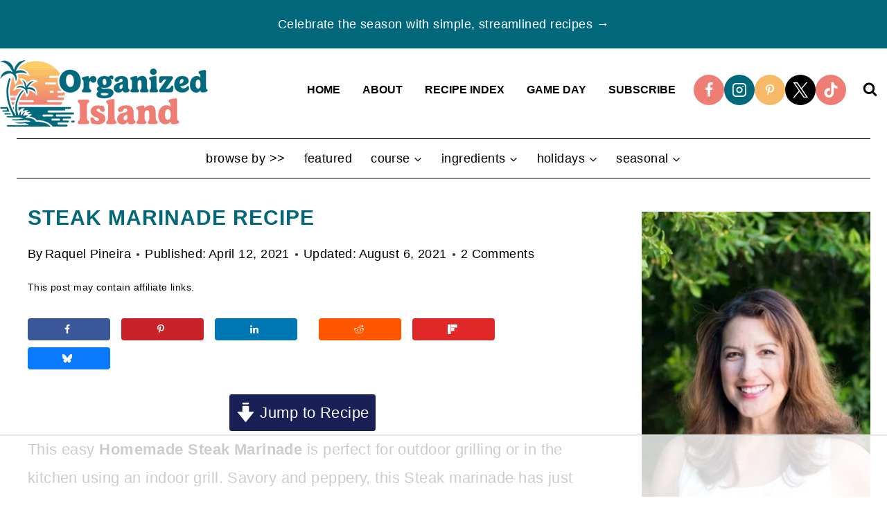

--- FILE ---
content_type: text/html
request_url: https://api.intentiq.com/profiles_engine/ProfilesEngineServlet?at=39&mi=10&dpi=743264634&pt=17&dpn=1&iiqidtype=2&iiqpcid=d6820a99-6212-4ef8-82ad-88e3c91374cf&iiqpciddate=1765857468163&pcid=2313809e-4c5b-45e2-a88d-a3fd577aa20e&idtype=3&gdpr=0&japs=false&jaesc=0&jafc=0&jaensc=0&jsver=0.29&testGroup=U&source=pbjs&vrref=https%3A%2F%2Fwww.organizedisland.com
body_size: 52
content:
{"abPercentage":95,"adt":1,"ct":2,"isOptedOut":false,"data":{"eids":[]},"dbsaved":"false","ls":true,"cttl":86400000,"abTestUuid":"g_0c0fdb38-e886-49e7-9ea4-bab734d7d25d","tc":9,"sid":1389605191}

--- FILE ---
content_type: text/html; charset=utf-8
request_url: https://www.google.com/recaptcha/api2/aframe
body_size: 267
content:
<!DOCTYPE HTML><html><head><meta http-equiv="content-type" content="text/html; charset=UTF-8"></head><body><script nonce="kgNbcK8qKLen8zJamQz0fQ">/** Anti-fraud and anti-abuse applications only. See google.com/recaptcha */ try{var clients={'sodar':'https://pagead2.googlesyndication.com/pagead/sodar?'};window.addEventListener("message",function(a){try{if(a.source===window.parent){var b=JSON.parse(a.data);var c=clients[b['id']];if(c){var d=document.createElement('img');d.src=c+b['params']+'&rc='+(localStorage.getItem("rc::a")?sessionStorage.getItem("rc::b"):"");window.document.body.appendChild(d);sessionStorage.setItem("rc::e",parseInt(sessionStorage.getItem("rc::e")||0)+1);localStorage.setItem("rc::h",'1765857477540');}}}catch(b){}});window.parent.postMessage("_grecaptcha_ready", "*");}catch(b){}</script></body></html>

--- FILE ---
content_type: text/plain
request_url: https://rtb.openx.net/openrtbb/prebidjs
body_size: -229
content:
{"id":"024bef50-9f41-4190-927e-9f98489dc25c","nbr":0}

--- FILE ---
content_type: text/plain
request_url: https://rtb.openx.net/openrtbb/prebidjs
body_size: -229
content:
{"id":"1005be0e-d9d7-49b1-81dc-28d6a654f580","nbr":0}

--- FILE ---
content_type: text/plain
request_url: https://rtb.openx.net/openrtbb/prebidjs
body_size: -229
content:
{"id":"ad88d725-3948-450d-8c68-792cd218975e","nbr":0}

--- FILE ---
content_type: text/plain
request_url: https://rtb.openx.net/openrtbb/prebidjs
body_size: -229
content:
{"id":"f778a037-bff9-4a2f-8a1f-4e2e3b7202b0","nbr":0}

--- FILE ---
content_type: text/plain
request_url: https://rtb.openx.net/openrtbb/prebidjs
body_size: -229
content:
{"id":"e07f9708-e47b-40ae-a542-9929dcd760f5","nbr":0}

--- FILE ---
content_type: text/plain
request_url: https://rtb.openx.net/openrtbb/prebidjs
body_size: -85
content:
{"id":"8e5e842c-f214-4434-9288-01345a886ace","nbr":0}

--- FILE ---
content_type: text/plain
request_url: https://rtb.openx.net/openrtbb/prebidjs
body_size: -229
content:
{"id":"293bda38-8200-438e-bf15-4bc0a20c7466","nbr":0}

--- FILE ---
content_type: text/plain; charset=utf-8
request_url: https://ads.adthrive.com/http-api/cv2
body_size: 8471
content:
{"om":["-1078476189779586171","-Cu7eRsD_do","03111164-7c12-41df-b319-e3b6c4d8a1ad","0464923e-c6e8-4bec-97b1-43554096c03a","048ac53d-d51f-4677-9b9b-d7423d743e8e","0c78e475-42a5-463e-8574-9d10fb29d3f3","0yeuwsfv","1","1011_302_56233674","1011_74_17476754","10228","10232","10237","1028_8564740","1054a733-e245-4690-b1d3-00765d223303","10570","10696","11142692","11348","11426","11509227","11896988","1195ac70-bee5-41e8-99e3-25f5e69e5b3f","11999803","12005","12010080","12010088","12115666","12309","124682_401","124683","124843_4","124844_9","124853_3","12490","125214_3","125216_3","12529","12530","12_74_17476776","15a95a68-fc6d-41d8-85ce-13af2cb404f9","1606221","1610269029","17_24696320","18a76cb5-d8d0-4840-808e-a2331cbadc12","202430_200_EAAYACogKjJcNfFnWX5BqnSNZjVxncrn4TFlG3jZB.Nz9up50.UyBEs0jLM_","202430_200_EAAYACogm2rla2j8tCqKMh1pUNB59ocq9MKD7b2204KQQboj6owyBP8v7oQ_","2132:42828301","2132:45267355","21990","21993","21995","21996","21_0oihn984","21_11probkt","21_2539xhy3","21_3ff17314","21_414udlti","21_5inodr1d","21_6uh7umbv","21_774q4z1v","21_9kim0mli","21_a3s3aj9e","21_bs1qbh6s","21_cleqzio1","21_ebb1q9ly","21_fyd73t0g","21_gui124z8","21_hhfc874b","21_hs2qq8a1","21_jinn8cem","21_juneys1y","21_ks82jass","21_m6vhu2n9","21_nqaqqczl","21_ornvprho","21_ou0u9u42","21_rtucq6zm","21_uzdpdd1j","21_xo1v323n","21_ymp13ywb","21_ypsdlckx","21_z5hqt3kg","21_zxfa43c3","2249:696659073","2249:696660443","2319_66419_12286464","2319_66419_12286480","2409_15064_70_85445223","2409_25495_176_CR52153850","2409_25495_176_CR52186411","2409_25495_176_CR52188001","24701929","24872","25732292","25732522","25732817","2591","25_4t751hhv","25_53v6aquw","25_97x9pqol","25_hr4g65ew","25_l0vf9ine","25_oz31jrd0","25_pkm2ylid","25_xnzjm1z9","25_y0rce1ti","25_yi6qlg3p","25f43f39-dd96-4ada-977c-2c10c971de2a","262592","2662_1146041_T25862500","2662_193917_7560247","2662_193917_7560278","2662_193917_7560279","2676:79092660","2676:85672701","2676:85807308","2676:85807318","2676:85807320","2676:85987385","2676:85987470","2676:86087907","26d812a7-382a-46ef-a70b-24dca20c8860","275a3b30-1d07-4cae-98a5-21eceb387635","27786020","27786138","27786302","27786409","27786445","27796081","29246398","29257601","29402249","29414696","29547","2a315288-65d9-4788-9153-8b091300d7d1","30154","30305","30406","30408","30409","30412","30b9da09-a657-4d0e-9cf2-d59666e9d61b","31386","31c833a9-099f-49bc-9ed1-211798938792","3200","327cf87c-fe1f-4724-88fe-14ae25c598f0","33558e8f-0219-4932-8fe4-52725a9c6a0e","33ctf6xb","34182009","3490:CR52153850","3490:CR52186411","3490:CR52186412","3646_185414_T25218954","3658_15638_33ctf6xb","3658_15638_T25820346","3658_15638_T25820400","3658_15638_rdtnzy56","36847501498","37227752","37228030","37228069","37228155","37228236","37228335","37229014","37229129","379702","381513943572","38346075","39_76_35485f5d-ae08-4973-8c52-5c255a4b3f04","3LMBEkP-wis","3bd88318-2e7e-4a1f-b9f6-4a2d76ce8e4b","3f298f17314","40601473","409241","409330","409331","409_216328","409_216406","409_216412","409_216416","409_216506","409_223589","409_223599","409_226322","409_226377","409_227223","409_227224","4114:adadapted-52461","4114:adsmovil-159566","4114:adswizz-230097","4114:brstmedia-325","4114:catalina-70722","4114:catalina-70726","4114:catalina-70727","4114:catalina-73543","4114:catalina-73544","4114:catalina-73619","4114:catalina-73625","4114:catalina-73784","4114:catalina-73838","4114:catalina-73845","4114:catalina-73847","4114:catalina-73848","4114:catalina-73894","4114:catalina-73896","4114:catalina-73992","4114:catalina-74103","4114:catalina-74176","4114:catalina-74274","4114:catalina-74378","4114:catalina-74392","4114:catalina-74406","4114:catalina-74515","4114:catalina-74520","4114:catalina-74521","4114:catalina-74567","4114:catalina-74575","4114:catalina-74643","4114:catalina-74645","4114:catalina-74646","4114:catalina-74648","4114:catalina-74649","4114:catalina-74652","4114:catalina-74655","4114:catalina-74657","4114:catalina-74677","4114:catalina-74704","4114:catalina-74711","4114:catalina-74712","4114:catalina-74721","4114:catalina-74851","4114:catalina-74852","4114:catalina-74858","4114:catalina-74864","4114:catalina-74866","4114:catalina-74889","4114:catalina-74937","4114:catalina-74943","4114:catalina-74978","4114:catalina-75052","4114:catalina-75057","4114:catalina-75058","4114:catalina-75060","4114:catalina-75217","4114:catalina-75219","4114:catalina-75220","4114:catalina-75222","4114:catalina-75587","4114:catalina-75604","4114:catalina-75623","4114:contanuity-17523","4114:dsp-399762","4114:dsp-413290","4114:dtech-7500","4114:fullthrottle-16775","4114:geniussportsmedia-117067","4114:geniussportsmedia-96814","4114:geniussportsmedia-96816","4114:inuvo-2536","4114:inuvo-2582","4114:inuvo-2589","4114:inuvo-52","4114:lindholm-9","4114:steelhouse-1201381","4114:steelhouse-1260273","4114:steelhouse-1291113","4114:steelhouse-1291194","4114:steelhouse-1298194","4114:steelhouse-269734","4114:triptease-7014","4114:tu-12627","4114:tu-14325","4114:tvsci-58190","41415641","423ffe88-6695-4489-bb3a-7adfcb412628","42567409","42620874","42621820","43367405","43673899","44607408","44607513","44629254","44821826","46053795-2a30-4305-b11c-da1a1a37fb84","481703827","48815341","513182805","514819301","522_119_6173203","526646","52900418","53540090","538cc74d-1299-42b8-9bc8-a98e8ceb67f7","53v6aquw","543094","544578","54493230","55090406","55090465","5532:696659073","5532:696660443","55555720","5563_66529_OADD2.7353135342683_1C1R07GOEMYX1FANED","5563_66529_OADD2.7353135343668_1BTJB8XRQ1WD0S0520","55701005","55701016","55726194","557_409_223589","557_409_228105","55965333","560_74_17476754","560_74_17476757","560_74_17476772","560_74_17476773","560_74_17476794","560_74_17476795","560_74_17894477","560_74_17894673","56661816","567_269_10:2405:15388:12431","567_269_115:27101:114595:246829","567_269_115:27677:119066:412175","567_269_115:32648:137395:407978","567_269_161:32805:137923:409257","567_269_161:32805:137923:409265","567_269_161:32805:137923:409266","567_269_2:103987:169642:245422","567_269_2:103987:169642:245424","567_269_2:12392:78489:92924","567_269_2:12392:78489:92934","567_269_2:14756:155067:48183","567_269_2:14756:155101:48181","567_269_2:14756:155104:48183","567_269_2:14756:155111:48181","567_269_2:14756:155111:48183","567_269_2:15200:108746:124099","567_269_2:152:1648:7527","567_269_2:153:1705:7703","567_269_2:15490:112254:109893","567_269_2:1586:6452:35731","567_269_2:1597:6571:36012","567_269_2:1605:6569:32122","567_269_2:16074:170117:116772","567_269_2:16664:117452:138964","567_269_2:17139:118815:143370","567_269_2:1728758:3325413:1703808","567_269_2:18930:133239:161393","567_269_2:19222:135445:171017","567_269_2:19222:135445:171019","567_269_2:19222:135445:171024","567_269_2:19222:135445:171025","567_269_2:19222:135445:171030","567_269_2:20040:143786:172335","567_269_2:20370:146260:175923","567_269_2:20546:147485:179472","567_269_2:20546:147485:179526","567_269_2:20633:147822:179996","567_269_2:20686:148289:180669","567_269_2:20785:148915:181515","567_269_2:20804:149173:181647","567_269_2:20876:150334:182352","567_269_2:20876:150334:182354","567_269_2:20969:150716:182991","567_269_2:20970:150717:182997","567_269_2:20971:150718:183001","567_269_2:21092:151647:183983","567_269_2:21305:153544:185753","567_269_2:2499:19961:14333","567_269_2:2804:86244:76658","567_269_2:2804:86278:76656","567_269_2:2805:86311:76723","567_269_2:3533:30056:70726","567_269_2:3891:32140:73544","567_269_2:3898:32166:73619","567_269_2:3898:32166:73621","567_269_2:3909:32202:75519","567_269_2:3909:32202:75521","567_269_2:3916:32230:73785","567_269_2:3916:32246:73839","567_269_2:3952:32938:74374","567_269_2:3952:32942:74387","567_269_2:3960:32978:74527","567_269_2:3985:33167:74708","567_269_2:3985:33167:74712","567_269_2:3985:33170:74717","567_269_2:4043:33495:75245","567_269_2:4064:33569:75598","567_269_2:4066:33576:75622","567_269_2:4103:44351:7659","567_269_2:4103:44351:7665","567_269_2:4103:44351:7666","567_269_2:4138:44630:5122","567_269_2:4138:44630:6059","567_269_2:4138:44630:6060","567_269_2:4138:44630:6061","567_269_2:4138:44630:6062","567_269_2:4162:44823:7919","567_269_2:4187:45025:5985","567_269_2:4224:45317:8239","567_269_2:4224:45317:8245","567_269_2:4224:45317:8246","567_269_2:4224:45317:8247","567_269_2:4224:45319:8239","567_269_2:4224:45319:8240","567_269_2:4224:45319:8245","567_269_2:4224:45319:8246","567_269_2:4224:45319:8247","567_269_2:4350:46325:5290","567_269_2:4350:46325:5293","567_269_2:4350:46325:6240","567_269_2:4350:46325:6241","567_269_2:4369:46481:5939","567_269_2:4369:46481:5941","567_269_2:4466:47256:13112","567_269_2:4658:48789:5290","567_269_2:4658:48789:6241","567_269_2:4697:49101:10151","567_269_2:4789:49838:11348","567_269_2:4789:49838:11355","567_269_2:4859:50392:5869","567_269_2:5215:53294:12264","567_269_2:53606:53837:228230","567_269_2:5372:54503:13947","567_269_2:53980:54211:229687","567_269_2:54023:54254:229888","567_269_2:54023:54254:229891","567_269_2:54077:54308:230175","567_269_2:54109:54340:230350","567_269_2:54123:54354:230436","567_269_2:5556:55801:14478","567_269_2:5594:56432:14793","567_269_2:5594:56432:14794","567_269_2:5594:56432:14795","567_269_2:5702:57195:15210","567_269_2:5762:57481:15277","567_269_2:5766:57625:12270","567_269_2:5766:57625:12271","567_269_2:5777:57737:15394","567_269_2:9377:15286:1136329","567_269_2:9377:15288:156019","567_269_4:9107:79563:117068","567_269_4:9112:118218:96816","567_269_4:9124:93593:118479","567_269_59:22652:74477:383759","567_269_59:22670:138065:409091","567_269_59:22806:74988:43950","567_269_59:28491:123276:45466","567_269_73:29212:125823:386267","567_269_73:29212:125823:391597","567_269_73:29757:137573:426758","567_269_73:30787:130883:426760","567_269_73:30787:130883:426767","56925749","5700:618631892","577217955","577218330","583955608059003480","585148770643753882","588062576109","59754514","59937571","59937875","5x5dsp-21986","600618969","6026575659","603485497","60355173","60416866","60548269","60579178","60616390","61210719","61257186","6126500175","6126573187","6126573203","6126594005","61357560","61442028","61584717","61606840","61648944","616743176","616743230","616743344","616978206","61698999","617083138","617083201","617083207","617083324","617083342","61709173","61709200","61712533","61712535","618629667","61916211","61916229","61916243","61932920","61932925","61932933","61932957","619765138","619765960","62074769","62129200","62129268","62148088","62195330","62277310","62288593","62288608","62311001","62311034","624614075","624745887","624916762","62498756","62511849","62533807","62570793","62627481","62627485","62636807","62645348","626973455","62744977","62744998","62767639","62767778","62puo4hd","636401453420","6365_61796_782690968281","643566093","643566478","643566487","643566492","659216891404","659713728691","666776469","679850600","680597458938","680_99480_614105094","680_99480_614105101","680_99480_614105104","680_99480_614105105","688078501","68b2dfbd-7375-4ab6-9cd1-efd29cb21e80","699812344","699812857","699824707","6cb3815f-0dd7-48c7-8453-1d2f07de6475","6sense-164823","6sense-178714","6sense-181511","6sense-181514","6sense-181519","6sense-181520","6sense-181964","716782158397","725271218802","7255_121665_6sense-101653","7255_121665_6sense-102321","7255_121665_6sense-113690","7255_121665_6sense-131166","7255_121665_6sense-132222","7255_121665_6sense-136031","7255_121665_6sense-141857","7255_121665_6sense-146864","7255_121665_6sense-146879","7255_121665_6sense-149238","7255_121665_6sense-149413","7255_121665_6sense-149773","7255_121665_6sense-154827","7255_121665_6sense-155314","7255_121665_6sense-159066","7255_121665_6sense-161595","7255_121665_6sense-161609","7255_121665_6sense-161875","7255_121665_6sense-164826","7255_121665_6sense-165470","7255_121665_6sense-165479","7255_121665_6sense-169314","7255_121665_6sense-170726","7255_121665_6sense-171035","7255_121665_6sense-171242","7255_121665_6sense-172315","7255_121665_6sense-172914","7255_121665_6sense-174592","7255_121665_6sense-174631","7255_121665_6sense-174677","7255_121665_6sense-174681","7255_121665_6sense-177144","7255_121665_6sense-177491","7255_121665_6sense-177874","7255_121665_6sense-178364","7255_121665_6sense-178718","7255_121665_6sense-179470","7255_121665_6sense-179957","7255_121665_6sense-179963","7255_121665_6sense-180386","7255_121665_6sense-180894","7255_121665_6sense-181512","7255_121665_6sense-181520","7255_121665_6sense-181590","7255_121665_6sense-181879","7255_121665_6sense-182260","7255_121665_6sense-182333","7255_121665_6sense-182686","7255_121665_6sense-182851","7255_121665_6sense-182872","7255_121665_6sense-182903","7255_121665_6sense-183000","7255_121665_6sense-183022","7255_121665_6sense-183983","7255_121665_6sense-184925","7255_121665_6sense-184928","7255_121665_6sense-185024","7255_121665_6sense-91404","7255_121665_6sense-99432","7255_121665_accountinsight-15873","7255_121665_adadapted-51900","7255_121665_adadapted-52462","7255_121665_adadapted-52631","7255_121665_adadapted-52632","7255_121665_adadapted-53541","7255_121665_adadapted-53542","7255_121665_adadapted-53660","7255_121665_adadapted-53661","7255_121665_adadapted-53669","7255_121665_adadapted-53670","7255_121665_adadapted-53692","7255_121665_adadapted-53738","7255_121665_adadapted-53765","7255_121665_adadapted-53766","7255_121665_adadapted-53812","7255_121665_adadapted-53813","7255_121665_adadapted-53961","7255_121665_adadapted-53981","7255_121665_adadapted-53982","7255_121665_adadapted-54036","7255_121665_adadapted-54037","7255_121665_adadapted-54045","7255_121665_adadapted-54046","7255_121665_adadapted-54083","7255_121665_adadapted-54135","7255_121665_adadapted-54136","7255_121665_adadapted-54142","7255_121665_adadapted-54144","7255_121665_adsmovil-157721","7255_121665_adsmovil-157722","7255_121665_adsmovil-159593","7255_121665_adsmovil-163499","7255_121665_adsmovil-163500","7255_121665_adsmovil-165409","7255_121665_adsmovil-165891","7255_121665_adswizz-220189","7255_121665_adswizz-223626","7255_121665_adswizz-224606","7255_121665_adswizz-225231","7255_121665_adswizz-225384","7255_121665_adswizz-226360","7255_121665_adswizz-227823","7255_121665_adswizz-227904","7255_121665_adswizz-228087","7255_121665_adswizz-228125","7255_121665_adswizz-228161","7255_121665_adswizz-228747","7255_121665_adswizz-228797","7255_121665_adswizz-228925","7255_121665_adswizz-229171","7255_121665_adswizz-229301","7255_121665_adswizz-229620","7255_121665_adswizz-229687","7255_121665_adswizz-229689","7255_121665_adswizz-229776","7255_121665_adswizz-229812","7255_121665_adswizz-230133","7255_121665_adswizz-230196","7255_121665_adswizz-230277","7255_121665_adswizz-230350","7255_121665_adswizz-230392","7255_121665_adswizz-230599","7255_121665_adswizz-230649","7255_121665_azira-4545","7255_121665_azira-8603","7255_121665_catalina-70726","7255_121665_catalina-70727","7255_121665_catalina-73100","7255_121665_catalina-73458","7255_121665_catalina-73460","7255_121665_catalina-73543","7255_121665_catalina-73544","7255_121665_catalina-73625","7255_121665_catalina-73656","7255_121665_catalina-74074","7255_121665_catalina-74515","7255_121665_catalina-74569","7255_121665_catalina-74570","7255_121665_catalina-74573","7255_121665_catalina-74652","7255_121665_catalina-74668","7255_121665_catalina-74677","7255_121665_catalina-74711","7255_121665_catalina-75260","7255_121665_catalina-75587","7255_121665_catalina-75589","7255_121665_catalina-75590","7255_121665_catalina-75622","7255_121665_contanuity-17102","7255_121665_contanuity-17144","7255_121665_contanuity-17271","7255_121665_contanuity-17436","7255_121665_contanuity-17462","7255_121665_contanuity-17565","7255_121665_contanuity-17575","7255_121665_contanuity-17603","7255_121665_contanuity-17609","7255_121665_dsp-388557","7255_121665_dsp-394888","7255_121665_dsp-394902","7255_121665_dsp-399534","7255_121665_dsp-399536","7255_121665_dsp-409257","7255_121665_dsp-409258","7255_121665_dsp-409270","7255_121665_dsp-411423","7255_121665_dsp-412179","7255_121665_dsp-413212","7255_121665_dsp-413280","7255_121665_dsp-413281","7255_121665_dsp-413290","7255_121665_fanserv-12407","7255_121665_fanserv-12561","7255_121665_fanserv-12563","7255_121665_fullthrottle-10087","7255_121665_fullthrottle-10111","7255_121665_fullthrottle-10119","7255_121665_fullthrottle-10231","7255_121665_fullthrottle-12218","7255_121665_fullthrottle-12236","7255_121665_fullthrottle-13638","7255_121665_fullthrottle-13642","7255_121665_fullthrottle-13824","7255_121665_fullthrottle-13968","7255_121665_fullthrottle-14315","7255_121665_fullthrottle-14416","7255_121665_fullthrottle-14714","7255_121665_fullthrottle-15135","7255_121665_fullthrottle-15762","7255_121665_fullthrottle-15763","7255_121665_fullthrottle-16268","7255_121665_fullthrottle-16775","7255_121665_fullthrottle-16937","7255_121665_fullthrottle-16967","7255_121665_fullthrottle-17143","7255_121665_fullthrottle-17610","7255_121665_fullthrottle-17688","7255_121665_fullthrottle-1912","7255_121665_fullthrottle-1943","7255_121665_fullthrottle-4738","7255_121665_fullthrottle-4794","7255_121665_fullthrottle-7713","7255_121665_fullthrottle-7886","7255_121665_fullthrottle-7984","7255_121665_fullthrottle-8035","7255_121665_fullthrottle-8039","7255_121665_fullthrottle-9410","7255_121665_fullthrottle-9710","7255_121665_goodrx-120","7255_121665_goodrx-122","7255_121665_intentsify-35376","7255_121665_intentsify-35741","7255_121665_intentsify-36002","7255_121665_intentsify-36363","7255_121665_match2one-453","7255_121665_nativetouch-31363","7255_121665_nexstardigital-24646","7255_121665_nexstardigital-24647","7255_121665_optaclick-2715","7255_121665_ribeye-10931","7255_121665_ribeye-11407","7255_121665_ribeye-11471","7255_121665_ribeye-12659","7255_121665_seesource-38087","7255_121665_seesource-38466","7255_121665_seesource-40091","7255_121665_sinclair-119391","7255_121665_sinclair-120926","7255_121665_triptease-10056","7255_121665_triptease-10135","7255_121665_triptease-10159","7255_121665_triptease-10688","7255_121665_triptease-10925","7255_121665_triptease-10939","7255_121665_triptease-10941","7255_121665_triptease-10943","7255_121665_triptease-12061","7255_121665_triptease-12272","7255_121665_triptease-13082","7255_121665_triptease-13089","7255_121665_triptease-13090","7255_121665_triptease-13091","7255_121665_triptease-14157","7255_121665_triptease-7217","7255_121665_triptease-7439","7255_121665_triptease-7445","7255_121665_triptease-7448","7255_121665_triptease-9682","7255_121665_triptease-9683","7255_121665_tu-12627","7255_121665_tu-12628","7255_121665_tu-13689","7255_121665_tu-14324","7255_121665_tu-14325","7255_121665_tu-14329","7255_121665_tu-14474","7255_149183_videoamp-75410","7255_149183_videoamp-76648","7255_149183_videoamp-76650","7255_149183_videoamp-76652","7255_217307_dsp-407960","7255_217307_dsp-412533","7255_217307_dsp-413181","7255_217307_dsp-413182","7255_217307_dsp-413187","7255_217307_dsp-427016","7255_217307_dsp-427019","7255_237156_geniussportsmedia-100377","7255_237156_geniussportsmedia-100381","7255_237156_geniussportsmedia-101559","7255_237156_geniussportsmedia-101561","7255_237156_geniussportsmedia-101562","7255_237156_geniussportsmedia-101565","7255_237156_geniussportsmedia-101571","7255_237156_geniussportsmedia-101572","7255_237156_geniussportsmedia-101574","7255_237156_geniussportsmedia-103444","7255_237156_geniussportsmedia-103445","7255_237156_geniussportsmedia-103446","7255_237156_geniussportsmedia-103920","7255_237156_geniussportsmedia-103922","7255_237156_geniussportsmedia-104070","7255_237156_geniussportsmedia-104434","7255_237156_geniussportsmedia-108448","7255_237156_geniussportsmedia-108450","7255_237156_geniussportsmedia-108451","7255_237156_geniussportsmedia-108456","7255_237156_geniussportsmedia-108457","7255_237156_geniussportsmedia-108460","7255_237156_geniussportsmedia-108465","7255_237156_geniussportsmedia-108466","7255_237156_geniussportsmedia-108468","7255_237156_geniussportsmedia-108474","7255_237156_geniussportsmedia-108476","7255_237156_geniussportsmedia-108477","7255_237156_geniussportsmedia-108478","7255_237156_geniussportsmedia-108733","7255_237156_geniussportsmedia-111021","7255_237156_geniussportsmedia-111850","7255_237156_geniussportsmedia-111851","7255_237156_geniussportsmedia-111852","7255_237156_geniussportsmedia-111853","7255_237156_geniussportsmedia-111854","7255_237156_geniussportsmedia-111862","7255_237156_geniussportsmedia-111868","7255_237156_geniussportsmedia-111870","7255_237156_geniussportsmedia-111871","7255_237156_geniussportsmedia-111872","7255_237156_geniussportsmedia-112498","7255_237156_geniussportsmedia-112499","7255_237156_geniussportsmedia-112501","7255_237156_geniussportsmedia-112508","7255_237156_geniussportsmedia-112511","7255_237156_geniussportsmedia-113613","7255_237156_geniussportsmedia-113966","7255_237156_geniussportsmedia-114015","7255_237156_geniussportsmedia-114697","7255_237156_geniussportsmedia-114700","7255_237156_geniussportsmedia-114704","7255_237156_geniussportsmedia-114705","7255_237156_geniussportsmedia-114706","7255_237156_geniussportsmedia-114707","7255_237156_geniussportsmedia-114708","7255_237156_geniussportsmedia-114713","7255_237156_geniussportsmedia-114714","7255_237156_geniussportsmedia-114715","7255_237156_geniussportsmedia-114716","7255_237156_geniussportsmedia-114717","7255_237156_geniussportsmedia-117067","7255_237156_geniussportsmedia-117068","7255_237156_geniussportsmedia-117070","7255_237156_geniussportsmedia-117071","7255_237156_geniussportsmedia-117165","7255_237156_geniussportsmedia-117166","7255_237156_geniussportsmedia-117173","7255_237156_geniussportsmedia-117174","7255_237156_geniussportsmedia-117176","7255_237156_geniussportsmedia-117177","7255_237156_geniussportsmedia-117500","7255_237156_geniussportsmedia-117501","7255_237156_geniussportsmedia-117502","7255_237156_geniussportsmedia-117503","7255_237156_geniussportsmedia-117504","7255_237156_geniussportsmedia-117518","7255_237156_geniussportsmedia-117519","7255_237156_geniussportsmedia-117521","7255_237156_geniussportsmedia-117527","7255_237156_geniussportsmedia-117528","7255_237156_geniussportsmedia-117529","7255_237156_geniussportsmedia-117530","7255_237156_geniussportsmedia-118478","7255_237156_geniussportsmedia-118479","7255_237156_geniussportsmedia-118480","7255_237156_geniussportsmedia-118481","7255_237156_geniussportsmedia-118532","7255_237156_geniussportsmedia-118533","7255_237156_geniussportsmedia-118541","7255_237156_geniussportsmedia-118542","7255_237156_geniussportsmedia-118569","7255_237156_geniussportsmedia-118570","7255_237156_geniussportsmedia-118572","7255_237156_geniussportsmedia-118578","7255_237156_geniussportsmedia-118581","7255_237156_geniussportsmedia-118582","7255_237156_geniussportsmedia-119071","7255_237156_geniussportsmedia-119682","7255_237156_geniussportsmedia-119691","7255_237156_geniussportsmedia-119704","7255_237156_geniussportsmedia-119711","7255_237156_geniussportsmedia-119719","7255_237156_geniussportsmedia-119722","7255_237156_geniussportsmedia-119724","7255_237156_geniussportsmedia-119730","7255_237156_geniussportsmedia-119737","7255_237156_geniussportsmedia-119746","7255_237156_geniussportsmedia-119755","7255_237156_geniussportsmedia-119756","7255_237156_geniussportsmedia-119759","7255_237156_geniussportsmedia-119761","7255_237156_geniussportsmedia-119783","7255_237156_geniussportsmedia-119914","7255_237156_geniussportsmedia-119916","7255_237156_geniussportsmedia-119918","7255_237156_geniussportsmedia-119923","7255_237156_geniussportsmedia-119924","7255_237156_geniussportsmedia-119925","7255_237156_geniussportsmedia-119926","7255_237156_geniussportsmedia-119927","7255_237156_geniussportsmedia-119932","7255_237156_geniussportsmedia-119935","7255_237156_geniussportsmedia-119936","7255_237156_geniussportsmedia-119943","7255_237156_geniussportsmedia-119944","7255_237156_geniussportsmedia-119945","7255_237156_geniussportsmedia-119950","7255_237156_geniussportsmedia-119959","7255_237156_geniussportsmedia-119960","7255_237156_geniussportsmedia-119962","7255_237156_geniussportsmedia-119963","7255_237156_geniussportsmedia-119969","7255_237156_geniussportsmedia-119972","7255_237156_geniussportsmedia-119978","7255_237156_geniussportsmedia-119979","7255_237156_geniussportsmedia-119989","7255_237156_geniussportsmedia-119995","7255_237156_geniussportsmedia-119996","7255_237156_geniussportsmedia-119998","7255_237156_geniussportsmedia-119999","7255_237156_geniussportsmedia-120007","7255_237156_geniussportsmedia-120009","7255_237156_geniussportsmedia-120013","7255_237156_geniussportsmedia-120015","7255_237156_geniussportsmedia-120017","7255_237156_geniussportsmedia-120023","7255_237156_geniussportsmedia-120024","7255_237156_geniussportsmedia-120025","7255_237156_geniussportsmedia-120026","7255_237156_geniussportsmedia-120031","7255_237156_geniussportsmedia-120032","7255_237156_geniussportsmedia-120033","7255_237156_geniussportsmedia-120035","7255_237156_geniussportsmedia-120040","7255_237156_geniussportsmedia-120041","7255_237156_geniussportsmedia-120042","7255_237156_geniussportsmedia-120044","7255_237156_geniussportsmedia-120049","7255_237156_geniussportsmedia-120052","7255_237156_geniussportsmedia-120053","7255_237156_geniussportsmedia-120062","7255_237156_geniussportsmedia-120067","7255_237156_geniussportsmedia-120071","7255_237156_geniussportsmedia-120076","7255_237156_geniussportsmedia-120077","7255_237156_geniussportsmedia-120079","7255_237156_geniussportsmedia-120080","7255_237156_geniussportsmedia-120094","7255_237156_geniussportsmedia-120095","7255_237156_geniussportsmedia-120096","7255_237156_geniussportsmedia-120104","7255_237156_geniussportsmedia-120108","7255_237156_geniussportsmedia-48183","7255_237156_geniussportsmedia-66620","7255_237156_geniussportsmedia-86541","7255_237156_geniussportsmedia-90428","7255_237156_geniussportsmedia-90846","7255_237156_geniussportsmedia-95908","7255_237156_geniussportsmedia-95912","7255_237156_geniussportsmedia-95926","7255_237156_geniussportsmedia-96812","7255_237156_geniussportsmedia-96814","7255_237156_geniussportsmedia-96816","7354_138543_85807307","7354_138543_85807320","74243_74_17476754","74243_74_17476755","74243_74_17476772","74243_74_17476793","7442109_74_17894673","75537","75540","7560247","7560278","7560279","7560283","75713","7618517","7736472","7736477","782690968239","782690968242","782690968281","782690968287","782690968293","782719855354","782719855897","782810900336","782810900342","782811329672","782811335693","782812078289","7829835","785326944429","785326944621","785438313510","785438313519","785565290849","787855237427","78827816","7951227","7955798","7963682","7f41678a-e0a7-4f67-8a76-519287b0431e","7f445930-d2b5-4057-ba88-e51f2d9e08e7","8002119","8003965","80068339","80068350","8020689","8029311","8029650","8031198","8031237","8051522","8055205","8055234","8060634","8078886","8083689","8083699","8085695","8086789","8086791","8106247","8106283","8106625","8117515","8124663","8124664","8125185","8125190","8341_242269_583059173235313602","8341_242269_583462467157054111","8341_242269_587293124477698368","8347","8353","84105_751170823","84293847","84293849","84294027","85461650","85461654","85461656","855e86c7-148f-413c-a4fa-575ddf932249","85702118","85807351","85808994","85914606","85914633","85987450","89484d9b-c683-4ff5-9278-2383ee9aa8cd","8ceeaebe-c1ad-4fd9-a6f5-4fd5314d663e","8f3a8010-f534-405d-944e-39dc2875059d","906fe129-a846-44a3-96a8-88fb7dc15b90","95coyr9s","96766","96767","97x9pqol","9c97175e-3d2c-4006-a280-b67548e7ddcf","Banner_cat3__pkg__bat_0_mat_0_20250620_FEdpr","Banner_cat3__pkg__bat_0_mat_0_20250620_i9YGL","FjHk_zt90Qg","GEE5bXHrPAk","accountinsight-15850","adadapted-53765","adsmovil-159591","adswizz-225231","adswizz-225726","adswizz-229327","adswizz-229335","adswizz-229338","adswizz-230128","adswizz-230304","azira-8308","azira-8309","baf410e9-66d9-4cb5-8272-40cb764d7130","bb521181-3491-47f2-84b5-444fa9ab66a6","caf6d7df-79cd-443e-ba6b-175dd6436452","catalina-70726","catalina-70727","catalina-73031","catalina-73099","catalina-73458","catalina-73543","catalina-73544","catalina-73566","catalina-73839","catalina-73842","catalina-73848","catalina-73858","catalina-73894","catalina-74093","catalina-74099","catalina-74103","catalina-74104","catalina-74111","catalina-74175","catalina-74181","catalina-74268","catalina-74271","catalina-74272","catalina-74274","catalina-74376","catalina-74388","catalina-74406","catalina-74410","catalina-74513","catalina-74516","catalina-74519","catalina-74520","catalina-74521","catalina-74522","catalina-74527","catalina-74531","catalina-74539","catalina-74540","catalina-74543","catalina-74544","catalina-74589","catalina-74620","catalina-74647","catalina-74655","catalina-74657","catalina-74669","catalina-74683","catalina-74708","catalina-74711","catalina-74712","catalina-74714","catalina-74724","catalina-74864","catalina-74902","catalina-74914","catalina-74943","catalina-74949","catalina-74951","catalina-74957","catalina-75138","catalina-75246","catalina-75292","catalina-75353","catalina-75587","catalina-75589","catalina-75591","catalina-75592","catalina-75605","catalina-75622","catalina-75623","chicory-782393","contanuity-17102","contanuity-17105","contanuity-17106","contanuity-17111","contanuity-17116","contanuity-17518","contanuity-17523","cr-8itw2d8r87rgv2","cr-9c_v00k0stcveuzu","cr-9hxzbqc08jrgv2","cr-fbvtyh6qvft","cr-fbvtyk8qvft","d2b36a32-9da7-4b0f-b111-b29811196e36","dc06de2b-74a9-46cb-b901-1659ec64d524","demandworks-19600","demandworks-20710","demandworks-20711","dentsu-5860","dsp-383749","dsp-386113","dsp-386267","dsp-386272","dsp-391597","dsp-394888","dsp-400689","dsp-404040","dsp-409241","dsp-409257","dsp-409258","dsp-409265","dsp-409266","dsp-409269","dsp-409270","dsp-412170","dsp-413212","dsp-413277","dsp-413278","dsp-413280","dsp-413281","dsp-413440","dsp-413444","dsp-426567","dsp-426725","dsp-426730","dsp-426736","dsp-426749","dsp-426762","dsp-426767","dsp-426772","dsp-44093","e05c5a87-5594-4785-b78a-2160aae5d092","e0d3d2cc-42c3-4049-a054-bd24f500a9a5","eb3f6c1c-c163-402f-8529-06ae04980ada","eb9vjo1r","ec067135-4353-46a5-b04a-f25af1873ddd","ee08a969-0791-4237-97f9-eda07f357254","f7b80936-0bf2-4868-879a-1cf7c201da53","fd9b9c6e-665d-440d-ab19-d1e670a8988d","fn298jqtt05","g4uyoevy","geniussportsmedia-101207","geniussportsmedia-108460","geniussportsmedia-108477","geniussportsmedia-116835","geniussportsmedia-117067","geniussportsmedia-117069","geniussportsmedia-117070","geniussportsmedia-117071","geniussportsmedia-117518","geniussportsmedia-117521","geniussportsmedia-118167","geniussportsmedia-118479","geniussportsmedia-118480","geniussportsmedia-118579","geniussportsmedia-119671","geniussportsmedia-119685","geniussportsmedia-119954","geniussportsmedia-120014","geniussportsmedia-120017","geniussportsmedia-120022","geniussportsmedia-120052","geniussportsmedia-120104","geniussportsmedia-95912","hf6vpbeq","homespotter-1705863","intentsify-35730","intentsify-35733","intentsify-35823","inuvo-133","inuvo-2442","inuvo-2580","inuvo-2582","inuvo-474","inuvo-52","inuvo-549","mfiaduv8","n29c17e7","nativetouch-31115","ncontext-12983","ncontext-13183","nexstardigital-24647","nexstardigital-24868","nexstardigital-24874","optaclick-2547","optaclick-2573","oz31jrd0","p1ucqmkg","rbv280bn","ribeye-11409","ribeye-11473","seesource-39157","semcasting-93","sinclair-117161","sinclair-117166","sinclair-118238","sinclair-118239","sinclair-118241","sinclair-118242","sinclair-120548","sqmqxvaf","steelhouse-1313672","triptease-10053","triptease-10054","triptease-10056","triptease-10159","triptease-10688","triptease-10694","triptease-10696","triptease-10697","triptease-11381","triptease-12030","triptease-12031","triptease-12033","triptease-12037","triptease-12038","triptease-12039","triptease-12053","triptease-12059","triptease-12309","triptease-14218","triptease-14426","triptease-14532","triptease-14538","triptease-14539","triptease-15398","triptease-15405","triptease-15407","triptease-5870","triptease-5987","triptease-6955","triptease-6957","triptease-6958","triptease-7013","triptease-7016","triptease-7017","triptease-7376","triptease-7379","triptease-7754","triptease-8396","triptease-9414","triptease-9419","tu-14325","tu-14326","tu-14328","tu-14455","ux298ii12y8","videoamp-75321","videoamp-75408","yi6qlg3p","ztlksnbe","7979132","7979135"],"pmp":[],"adomains":["1md.org","a4g.com","about.bugmd.com","acelauncher.com","adameve.com","adelion.com","adp3.net","advenuedsp.com","aibidauction.com","aibidsrv.com","akusoli.com","allofmpls.org","arkeero.net","ato.mx","avazutracking.net","avid-ad-server.com","avid-adserver.com","avidadserver.com","aztracking.net","bc-sys.com","bcc-ads.com","bidderrtb.com","bidscube.com","bizzclick.com","bkserving.com","bksn.se","brightmountainads.com","bucksense.io","bugmd.com","ca.iqos.com","capitaloneshopping.com","cdn.dsptr.com","clarifion.com","cotosen.com","cs.money","cwkuki.com","dallasnews.com","dcntr-ads.com","decenterads.com","derila-ergo.com","dhgate.com","dhs.gov","digitaladsystems.com","displate.com","doyour.bid","dspbox.io","envisionx.co","ezmob.com","fmlabsonline.com","g123.jp","g2trk.com","gadgetslaboratory.com","gadmobe.com","getbugmd.com","goodtoknowthis.com","gov.il","guard.io","hero-wars.com","holts.com","howto5.io","https://www.royalcaribbean.com/","ice.gov","imprdom.com","justanswer.com","liverrenew.com","longhornsnuff.com","lovehoney.com","lowerjointpain.com","lymphsystemsupport.com","media-servers.net","media.bidr.io","medimops.de","miniretornaveis.com","mobuppsrtb.com","motionspots.com","mygrizzly.com","myiq.com","myrocky.ca","national-lottery.co.uk","nbliver360.com","ndc.ajillionmax.com","nibblr-ai.com","niutux.com","nordicspirit.co.uk","notify.nuviad.com","notify.oxonux.com","own-imp.vrtzads.com","paperela.com","parasiterelief.com","peta.org","pfm.ninja","pixel.metanetwork.mobi","pixel.valo.ai","plannedparenthood.org","plf1.net","plt7.com","pltfrm.click","printwithwave.co","privacymodeweb.com","rangeusa.com","readywind.com","reklambids.com","ri.psdwc.com","royalcaribbean.com","royalcaribbean.com.au","rtb-adeclipse.io","rtb-direct.com","rtb.adx1.com","rtb.kds.media","rtb.reklambid.com","rtb.reklamdsp.com","rtb.rklmstr.com","rtbadtrading.com","rtbsbengine.com","rtbtradein.com","saba.com.mx","securevid.co","seedtag.com","servedby.revive-adserver.net","shift.com","smrt-view.com","swissklip.com","taboola.com","tel-aviv.gov.il","temu.com","theoceanac.com","track-bid.com","trackingintegral.com","trading-rtbg.com","trkbid.com","truthfinder.com","unoadsrv.com","usconcealedcarry.com","uuidksinc.net","vabilitytech.com","vashoot.com","vegogarden.com","viewtemplates.com","votervoice.net","vuse.com","waardex.com","wapstart.ru","wdc.go2trk.com","weareplannedparenthood.org","webtradingspot.com","www.royalcaribbean.com","xapads.com","xiaflex.com","yourchamilia.com"]}

--- FILE ---
content_type: text/plain
request_url: https://rtb.openx.net/openrtbb/prebidjs
body_size: -229
content:
{"id":"db41dd0d-2624-4cd6-8f86-f81452d94d57","nbr":0}

--- FILE ---
content_type: text/plain
request_url: https://rtb.openx.net/openrtbb/prebidjs
body_size: -229
content:
{"id":"052f04b3-c11c-4c6c-b4a6-582d9cf65c51","nbr":0}

--- FILE ---
content_type: text/plain
request_url: https://rtb.openx.net/openrtbb/prebidjs
body_size: -229
content:
{"id":"a02474e5-65f6-4a24-807c-85e70203b2ff","nbr":0}

--- FILE ---
content_type: text/plain; charset=UTF-8
request_url: https://at.teads.tv/fpc?analytics_tag_id=PUB_17002&tfpvi=&gdpr_consent=&gdpr_status=22&gdpr_reason=220&ccpa_consent=&sv=prebid-v1
body_size: 56
content:
NDM5ZTJhYWYtNWQyMi00MTk1LThiNTEtNzZjZmRiNTdlYjM5IzMtMw==